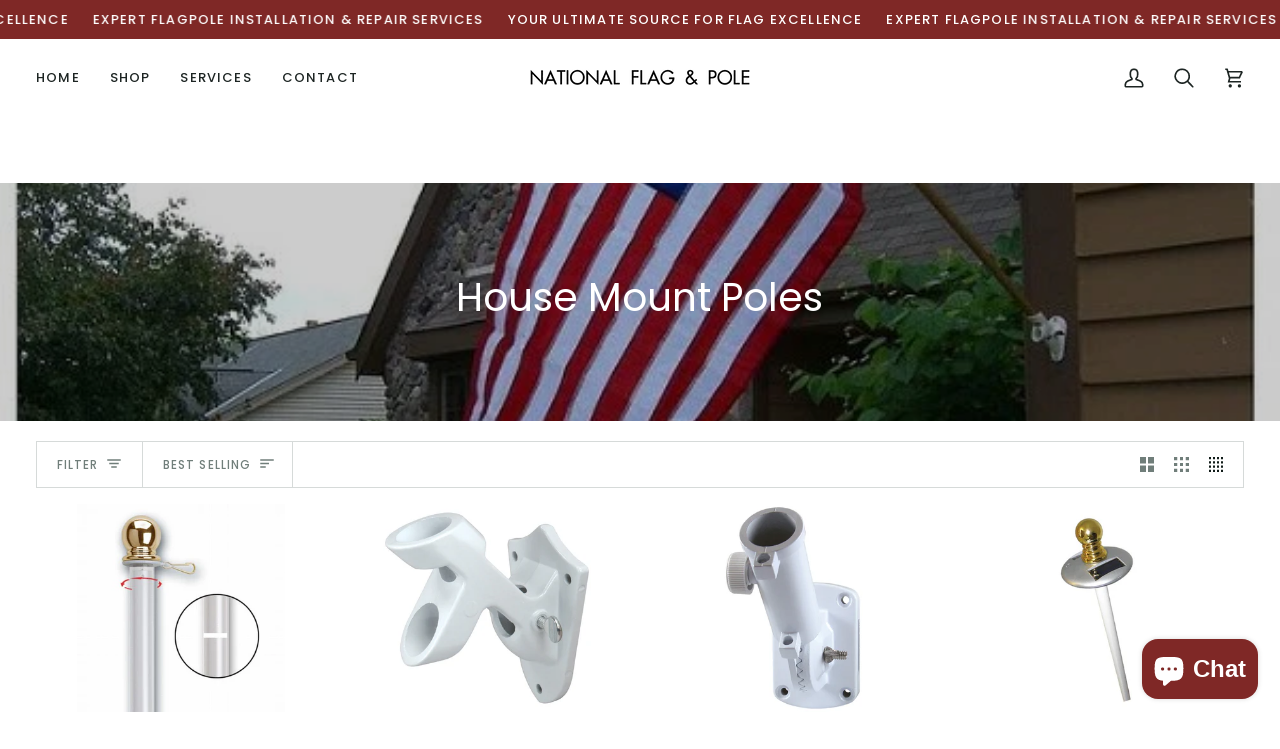

--- FILE ---
content_type: text/css
request_url: https://nationalflagandpole.us/cdn/shop/t/9/assets/font-settings.css?v=137567663002458566101759333495
body_size: 179
content:
@font-face{font-family:Poppins;font-weight:400;font-style:normal;font-display:swap;src:url(//nationalflagandpole.us/cdn/fonts/poppins/poppins_n4.0ba78fa5af9b0e1a374041b3ceaadf0a43b41362.woff2?h1=bmF0aW9uYWxmbGFnYW5kcG9sZS51cw&h2=bmF0aW9uYWxmbGFnYW5kcG9sZS5jbw&h3=bmF0aW9uYWxmbGFnYW5kcG9sZS5vcmc&h4=bmF0aW9uYWxmbGFnc3RvcmUuY29t&h5=bmF0aW9uYWxmbGFnYW5kcG9sZS5hY2NvdW50Lm15c2hvcGlmeS5jb20&hmac=59004ab37ced87b23b3aa137ab90eb725090681d83145eb0bb9af2fc355a8ff1) format("woff2"),url(//nationalflagandpole.us/cdn/fonts/poppins/poppins_n4.214741a72ff2596839fc9760ee7a770386cf16ca.woff?h1=bmF0aW9uYWxmbGFnYW5kcG9sZS51cw&h2=bmF0aW9uYWxmbGFnYW5kcG9sZS5jbw&h3=bmF0aW9uYWxmbGFnYW5kcG9sZS5vcmc&h4=bmF0aW9uYWxmbGFnc3RvcmUuY29t&h5=bmF0aW9uYWxmbGFnYW5kcG9sZS5hY2NvdW50Lm15c2hvcGlmeS5jb20&hmac=c80bdfe391badba20fc30d0302ade271aea0185f883de04c895f4f46e1418ce1) format("woff")}@font-face{font-family:Poppins;font-weight:400;font-style:normal;font-display:swap;src:url(//nationalflagandpole.us/cdn/fonts/poppins/poppins_n4.0ba78fa5af9b0e1a374041b3ceaadf0a43b41362.woff2?h1=bmF0aW9uYWxmbGFnYW5kcG9sZS51cw&h2=bmF0aW9uYWxmbGFnYW5kcG9sZS5jbw&h3=bmF0aW9uYWxmbGFnYW5kcG9sZS5vcmc&h4=bmF0aW9uYWxmbGFnc3RvcmUuY29t&h5=bmF0aW9uYWxmbGFnYW5kcG9sZS5hY2NvdW50Lm15c2hvcGlmeS5jb20&hmac=59004ab37ced87b23b3aa137ab90eb725090681d83145eb0bb9af2fc355a8ff1) format("woff2"),url(//nationalflagandpole.us/cdn/fonts/poppins/poppins_n4.214741a72ff2596839fc9760ee7a770386cf16ca.woff?h1=bmF0aW9uYWxmbGFnYW5kcG9sZS51cw&h2=bmF0aW9uYWxmbGFnYW5kcG9sZS5jbw&h3=bmF0aW9uYWxmbGFnYW5kcG9sZS5vcmc&h4=bmF0aW9uYWxmbGFnc3RvcmUuY29t&h5=bmF0aW9uYWxmbGFnYW5kcG9sZS5hY2NvdW50Lm15c2hvcGlmeS5jb20&hmac=c80bdfe391badba20fc30d0302ade271aea0185f883de04c895f4f46e1418ce1) format("woff")}@font-face{font-family:Poppins;font-weight:400;font-style:normal;font-display:swap;src:url(//nationalflagandpole.us/cdn/fonts/poppins/poppins_n4.0ba78fa5af9b0e1a374041b3ceaadf0a43b41362.woff2?h1=bmF0aW9uYWxmbGFnYW5kcG9sZS51cw&h2=bmF0aW9uYWxmbGFnYW5kcG9sZS5jbw&h3=bmF0aW9uYWxmbGFnYW5kcG9sZS5vcmc&h4=bmF0aW9uYWxmbGFnc3RvcmUuY29t&h5=bmF0aW9uYWxmbGFnYW5kcG9sZS5hY2NvdW50Lm15c2hvcGlmeS5jb20&hmac=59004ab37ced87b23b3aa137ab90eb725090681d83145eb0bb9af2fc355a8ff1) format("woff2"),url(//nationalflagandpole.us/cdn/fonts/poppins/poppins_n4.214741a72ff2596839fc9760ee7a770386cf16ca.woff?h1=bmF0aW9uYWxmbGFnYW5kcG9sZS51cw&h2=bmF0aW9uYWxmbGFnYW5kcG9sZS5jbw&h3=bmF0aW9uYWxmbGFnYW5kcG9sZS5vcmc&h4=bmF0aW9uYWxmbGFnc3RvcmUuY29t&h5=bmF0aW9uYWxmbGFnYW5kcG9sZS5hY2NvdW50Lm15c2hvcGlmeS5jb20&hmac=c80bdfe391badba20fc30d0302ade271aea0185f883de04c895f4f46e1418ce1) format("woff")}@font-face{font-family:Poppins;font-weight:500;font-style:normal;font-display:swap;src:url(//nationalflagandpole.us/cdn/fonts/poppins/poppins_n5.ad5b4b72b59a00358afc706450c864c3c8323842.woff2?h1=bmF0aW9uYWxmbGFnYW5kcG9sZS51cw&h2=bmF0aW9uYWxmbGFnYW5kcG9sZS5jbw&h3=bmF0aW9uYWxmbGFnYW5kcG9sZS5vcmc&h4=bmF0aW9uYWxmbGFnc3RvcmUuY29t&h5=bmF0aW9uYWxmbGFnYW5kcG9sZS5hY2NvdW50Lm15c2hvcGlmeS5jb20&hmac=74e6be6c74b9397e247b58339fd67ad8d4d3e96e79ea58981f8cf9ff7e726952) format("woff2"),url(//nationalflagandpole.us/cdn/fonts/poppins/poppins_n5.33757fdf985af2d24b32fcd84c9a09224d4b2c39.woff?h1=bmF0aW9uYWxmbGFnYW5kcG9sZS51cw&h2=bmF0aW9uYWxmbGFnYW5kcG9sZS5jbw&h3=bmF0aW9uYWxmbGFnYW5kcG9sZS5vcmc&h4=bmF0aW9uYWxmbGFnc3RvcmUuY29t&h5=bmF0aW9uYWxmbGFnYW5kcG9sZS5hY2NvdW50Lm15c2hvcGlmeS5jb20&hmac=a4872c0fc51787f605ddad5fa49178ee44436634016743bb581d0b3d0ae3bdd4) format("woff")}@font-face{font-family:Poppins;font-weight:500;font-style:normal;font-display:swap;src:url(//nationalflagandpole.us/cdn/fonts/poppins/poppins_n5.ad5b4b72b59a00358afc706450c864c3c8323842.woff2?h1=bmF0aW9uYWxmbGFnYW5kcG9sZS51cw&h2=bmF0aW9uYWxmbGFnYW5kcG9sZS5jbw&h3=bmF0aW9uYWxmbGFnYW5kcG9sZS5vcmc&h4=bmF0aW9uYWxmbGFnc3RvcmUuY29t&h5=bmF0aW9uYWxmbGFnYW5kcG9sZS5hY2NvdW50Lm15c2hvcGlmeS5jb20&hmac=74e6be6c74b9397e247b58339fd67ad8d4d3e96e79ea58981f8cf9ff7e726952) format("woff2"),url(//nationalflagandpole.us/cdn/fonts/poppins/poppins_n5.33757fdf985af2d24b32fcd84c9a09224d4b2c39.woff?h1=bmF0aW9uYWxmbGFnYW5kcG9sZS51cw&h2=bmF0aW9uYWxmbGFnYW5kcG9sZS5jbw&h3=bmF0aW9uYWxmbGFnYW5kcG9sZS5vcmc&h4=bmF0aW9uYWxmbGFnc3RvcmUuY29t&h5=bmF0aW9uYWxmbGFnYW5kcG9sZS5hY2NvdW50Lm15c2hvcGlmeS5jb20&hmac=a4872c0fc51787f605ddad5fa49178ee44436634016743bb581d0b3d0ae3bdd4) format("woff")}@font-face{font-family:Poppins;font-weight:500;font-style:normal;font-display:swap;src:url(//nationalflagandpole.us/cdn/fonts/poppins/poppins_n5.ad5b4b72b59a00358afc706450c864c3c8323842.woff2?h1=bmF0aW9uYWxmbGFnYW5kcG9sZS51cw&h2=bmF0aW9uYWxmbGFnYW5kcG9sZS5jbw&h3=bmF0aW9uYWxmbGFnYW5kcG9sZS5vcmc&h4=bmF0aW9uYWxmbGFnc3RvcmUuY29t&h5=bmF0aW9uYWxmbGFnYW5kcG9sZS5hY2NvdW50Lm15c2hvcGlmeS5jb20&hmac=74e6be6c74b9397e247b58339fd67ad8d4d3e96e79ea58981f8cf9ff7e726952) format("woff2"),url(//nationalflagandpole.us/cdn/fonts/poppins/poppins_n5.33757fdf985af2d24b32fcd84c9a09224d4b2c39.woff?h1=bmF0aW9uYWxmbGFnYW5kcG9sZS51cw&h2=bmF0aW9uYWxmbGFnYW5kcG9sZS5jbw&h3=bmF0aW9uYWxmbGFnYW5kcG9sZS5vcmc&h4=bmF0aW9uYWxmbGFnc3RvcmUuY29t&h5=bmF0aW9uYWxmbGFnYW5kcG9sZS5hY2NvdW50Lm15c2hvcGlmeS5jb20&hmac=a4872c0fc51787f605ddad5fa49178ee44436634016743bb581d0b3d0ae3bdd4) format("woff")}@font-face{font-family:Poppins;font-weight:400;font-style:italic;font-display:swap;src:url(//nationalflagandpole.us/cdn/fonts/poppins/poppins_i4.846ad1e22474f856bd6b81ba4585a60799a9f5d2.woff2?h1=bmF0aW9uYWxmbGFnYW5kcG9sZS51cw&h2=bmF0aW9uYWxmbGFnYW5kcG9sZS5jbw&h3=bmF0aW9uYWxmbGFnYW5kcG9sZS5vcmc&h4=bmF0aW9uYWxmbGFnc3RvcmUuY29t&h5=bmF0aW9uYWxmbGFnYW5kcG9sZS5hY2NvdW50Lm15c2hvcGlmeS5jb20&hmac=32a5e46b1886e689cec7aeb3ae9f8c66966efa32b171db1f08ffe1b52ddc6205) format("woff2"),url(//nationalflagandpole.us/cdn/fonts/poppins/poppins_i4.56b43284e8b52fc64c1fd271f289a39e8477e9ec.woff?h1=bmF0aW9uYWxmbGFnYW5kcG9sZS51cw&h2=bmF0aW9uYWxmbGFnYW5kcG9sZS5jbw&h3=bmF0aW9uYWxmbGFnYW5kcG9sZS5vcmc&h4=bmF0aW9uYWxmbGFnc3RvcmUuY29t&h5=bmF0aW9uYWxmbGFnYW5kcG9sZS5hY2NvdW50Lm15c2hvcGlmeS5jb20&hmac=b2023989b6d43ca6044a1593739b63fd213777a7bbefa301198fed7aa58047cc) format("woff")}@font-face{font-family:Poppins;font-weight:500;font-style:italic;font-display:swap;src:url(//nationalflagandpole.us/cdn/fonts/poppins/poppins_i5.6acfce842c096080e34792078ef3cb7c3aad24d4.woff2?h1=bmF0aW9uYWxmbGFnYW5kcG9sZS51cw&h2=bmF0aW9uYWxmbGFnYW5kcG9sZS5jbw&h3=bmF0aW9uYWxmbGFnYW5kcG9sZS5vcmc&h4=bmF0aW9uYWxmbGFnc3RvcmUuY29t&h5=bmF0aW9uYWxmbGFnYW5kcG9sZS5hY2NvdW50Lm15c2hvcGlmeS5jb20&hmac=f64dbde9bf100707260856751dbf9731cb480a8648ebbc7e777046d5695276b8) format("woff2"),url(//nationalflagandpole.us/cdn/fonts/poppins/poppins_i5.a49113e4fe0ad7fd7716bd237f1602cbec299b3c.woff?h1=bmF0aW9uYWxmbGFnYW5kcG9sZS51cw&h2=bmF0aW9uYWxmbGFnYW5kcG9sZS5jbw&h3=bmF0aW9uYWxmbGFnYW5kcG9sZS5vcmc&h4=bmF0aW9uYWxmbGFnc3RvcmUuY29t&h5=bmF0aW9uYWxmbGFnYW5kcG9sZS5hY2NvdW50Lm15c2hvcGlmeS5jb20&hmac=685e8f24ac9677ade3cab9c2d7fc0102fe49adff63a37b4cb932bda2e28a18a7) format("woff")}
/*# sourceMappingURL=/cdn/shop/t/9/assets/font-settings.css.map?v=137567663002458566101759333495 */
